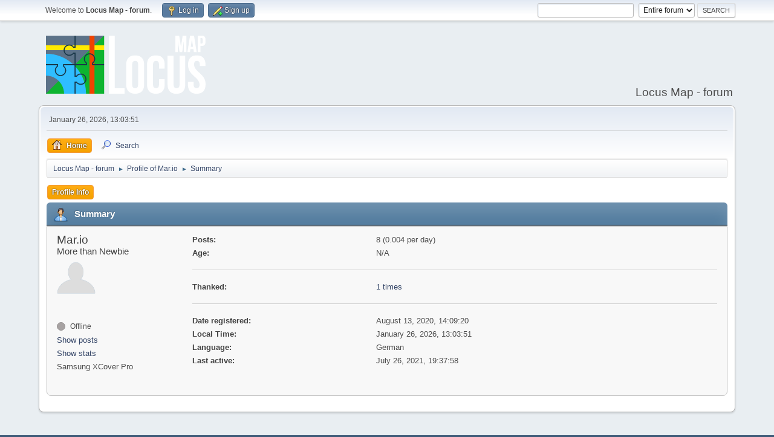

--- FILE ---
content_type: text/html; charset=UTF-8
request_url: https://forum.locusmap.eu/index.php?action=profile;u=10445
body_size: 3344
content:
<!DOCTYPE html>
<html lang="en-US">
<head>
	<meta charset="UTF-8">
	<link rel="stylesheet" href="https://forum.locusmap.eu/Themes/LocusMap/css/minified_00cd379f0cb4382e13986c452675cc8c.css?smf216_1757059788">
	<style>
	img.avatar { max-width: 64px !important; max-height: 64px !important; }
	
	</style>
	<script>
		var smf_theme_url = "https://forum.locusmap.eu/Themes/LocusMap";
		var smf_default_theme_url = "https://forum.locusmap.eu/Themes/default";
		var smf_images_url = "https://forum.locusmap.eu/Themes/LocusMap/images";
		var smf_smileys_url = "https://forum.locusmap.eu/Smileys";
		var smf_smiley_sets = "default,aaron,akyhne,fugue,alienine";
		var smf_smiley_sets_default = "default";
		var smf_avatars_url = "https://forum.locusmap.eu/avatars";
		var smf_scripturl = "https://forum.locusmap.eu/index.php?PHPSESSID=7f7fc5ca88d3bd6f8345300d9642a671&amp;";
		var smf_iso_case_folding = false;
		var smf_charset = "UTF-8";
		var smf_session_id = "39b968c7006ea03c02a092733cf6b13b";
		var smf_session_var = "bc7f5871e6";
		var smf_member_id = 0;
		var ajax_notification_text = 'Loading...';
		var help_popup_heading_text = 'A little lost? Let me explain:';
		var banned_text = 'Sorry Guest, you are banned from using this forum!';
		var smf_txt_expand = 'Expand';
		var smf_txt_shrink = 'Shrink';
		var smf_collapseAlt = 'Hide';
		var smf_expandAlt = 'Show';
		var smf_quote_expand = false;
		var allow_xhjr_credentials = false;
	</script>
	<script src="https://ajax.googleapis.com/ajax/libs/jquery/3.6.3/jquery.min.js"></script>
	<script src="https://forum.locusmap.eu/Themes/LocusMap/scripts/minified_9c6655480db6a9c07cc5d79e00503c2f.js?smf216_1757059788"></script>
	<script>
	var smf_you_sure ='Are you sure you want to do this?';
	</script>
	<title>Profile of Mar.io</title>
	<meta name="viewport" content="width=device-width, initial-scale=1">
	<meta property="og:site_name" content="Locus Map - forum">
	<meta property="og:title" content="Profile of Mar.io">
	<meta property="og:url" content="https://forum.locusmap.eu/index.php?PHPSESSID=7f7fc5ca88d3bd6f8345300d9642a671&amp;action=profile;u=10445">
	<meta property="og:description" content="Profile of Mar.io">
	<meta name="description" content="Profile of Mar.io">
	<meta name="theme-color" content="#557EA0">
	<link rel="canonical" href="https://forum.locusmap.eu/index.php?action=profile;u=10445" style="color: ;">
	<link rel="help" href="https://forum.locusmap.eu/index.php?PHPSESSID=7f7fc5ca88d3bd6f8345300d9642a671&amp;action=help">
	<link rel="contents" href="https://forum.locusmap.eu/index.php?PHPSESSID=7f7fc5ca88d3bd6f8345300d9642a671&amp;">
	<link rel="search" href="https://forum.locusmap.eu/index.php?PHPSESSID=7f7fc5ca88d3bd6f8345300d9642a671&amp;action=search">
	<link rel="alternate" type="application/rss+xml" title="Locus Map - forum - RSS" href="https://forum.locusmap.eu/index.php?PHPSESSID=7f7fc5ca88d3bd6f8345300d9642a671&amp;action=.xml;type=rss2">
	<link rel="alternate" type="application/atom+xml" title="Locus Map - forum - Atom" href="https://forum.locusmap.eu/index.php?PHPSESSID=7f7fc5ca88d3bd6f8345300d9642a671&amp;action=.xml;type=atom">
		<script async src="https://www.googletagmanager.com/gtag/js?id= 'UA-45096695-4'"></script>
		<script>
			window.dataLayer = window.dataLayer || [];
			function gtag(){dataLayer.push(arguments);}
			gtag('js', new Date());

			gtag('config',  'UA-45096695-4');
		</script>
        <link href="https://groups.tapatalk-cdn.com/static/manifest/manifest.json" rel="manifest">
        
        <meta name="apple-itunes-app" content="app-id=307880732, affiliate-data=at=10lR7C, app-argument=tapatalk://forum.locusmap.eu/?location=profile&uid=10445" />
        
</head>
<body id="chrome" class="action_profile">
<div id="footerfix">
	<div id="top_section">
		<div class="inner_wrap">
			<ul class="floatleft" id="top_info">
				<li class="welcome">
					Welcome to <strong>Locus Map - forum</strong>.
				</li>
				<li class="button_login">
					<a href="https://forum.locusmap.eu/index.php?PHPSESSID=7f7fc5ca88d3bd6f8345300d9642a671&amp;action=login" class="open" onclick="return reqOverlayDiv(this.href, 'Log in', 'login');">
						<span class="main_icons login"></span>
						<span class="textmenu">Log in</span>
					</a>
				</li>
				<li class="button_signup">
					<a href="https://forum.locusmap.eu/index.php?PHPSESSID=7f7fc5ca88d3bd6f8345300d9642a671&amp;action=signup" class="open">
						<span class="main_icons regcenter"></span>
						<span class="textmenu">Sign up</span>
					</a>
				</li>
			</ul>
			<form id="search_form" class="floatright" action="https://forum.locusmap.eu/index.php?PHPSESSID=7f7fc5ca88d3bd6f8345300d9642a671&amp;action=search2" method="post" accept-charset="UTF-8">
				<input type="search" name="search" value="">&nbsp;
				<select name="search_selection">
					<option value="all" selected>Entire forum </option>
				</select>
				<input type="submit" name="search2" value="Search" class="button">
				<input type="hidden" name="advanced" value="0">
			</form>
		</div><!-- .inner_wrap -->
	</div><!-- #top_section -->
	<div id="header">
		<h1 class="forumtitle">
			<a id="top" href="https://forum.locusmap.eu/index.php?PHPSESSID=7f7fc5ca88d3bd6f8345300d9642a671&amp;"><img src="https://forum.locusmap.eu/Themes/LocusMap/images/logo.png" alt="Locus Map - forum"></a>
		</h1>
		<div id="siteslogan">Locus Map - forum</div>
	</div>
	<div id="wrapper">
		<div id="upper_section">
			<div id="inner_section">
				<div id="inner_wrap" class="hide_720">
					<div class="user">
						<time datetime="2026-01-26T12:03:51Z">January 26, 2026, 13:03:51</time>
					</div>
				</div>
				<a class="mobile_user_menu">
					<span class="menu_icon"></span>
					<span class="text_menu">Main Menu</span>
				</a>
				<div id="main_menu">
					<div id="mobile_user_menu" class="popup_container">
						<div class="popup_window description">
							<div class="popup_heading">Main Menu
								<a href="javascript:void(0);" class="main_icons hide_popup"></a>
							</div>
							
					<ul class="dropmenu menu_nav">
						<li class="button_home">
							<a class="active" href="https://forum.locusmap.eu/index.php?PHPSESSID=7f7fc5ca88d3bd6f8345300d9642a671&amp;">
								<span class="main_icons home"></span><span class="textmenu">Home</span>
							</a>
						</li>
						<li class="button_search">
							<a href="https://forum.locusmap.eu/index.php?PHPSESSID=7f7fc5ca88d3bd6f8345300d9642a671&amp;action=search">
								<span class="main_icons search"></span><span class="textmenu">Search</span>
							</a>
						</li>
					</ul><!-- .menu_nav -->
						</div>
					</div>
				</div>
				<div class="navigate_section">
					<ul>
						<li>
							<a href="https://forum.locusmap.eu/index.php?PHPSESSID=7f7fc5ca88d3bd6f8345300d9642a671&amp;"><span>Locus Map - forum</span></a>
						</li>
						<li>
							<span class="dividers"> &#9658; </span>
							<a href="https://forum.locusmap.eu/index.php?PHPSESSID=7f7fc5ca88d3bd6f8345300d9642a671&amp;action=profile;u=10445" style="color: ;"><span>Profile of Mar.io</span></a>
						</li>
						<li class="last">
							<span class="dividers"> &#9658; </span>
							<a href="https://forum.locusmap.eu/index.php?PHPSESSID=7f7fc5ca88d3bd6f8345300d9642a671&amp;action=profile;u=10445;area=summary"><span>Summary</span></a>
						</li>
					</ul>
				</div><!-- .navigate_section -->
			</div><!-- #inner_section -->
		</div><!-- #upper_section -->
		<div id="content_section">
			<div id="main_content_section">
	<a class="mobile_generic_menu_1">
		<span class="menu_icon"></span>
		<span class="text_menu"> Menu</span>
	</a>
	<div id="genericmenu">
		<div id="mobile_generic_menu_1" class="popup_container">
			<div class="popup_window description">
				<div class="popup_heading">
					 Menu
					<a href="javascript:void(0);" class="main_icons hide_popup"></a>
				</div>
				
				<div class="generic_menu">
					<ul class="dropmenu dropdown_menu_1">
						<li class="subsections"><a class="active " href="https://forum.locusmap.eu/index.php?PHPSESSID=7f7fc5ca88d3bd6f8345300d9642a671&amp;action=profile;area=summary;u=10445">Profile Info</a>
							<ul>
								<li>
									<a class="profile_menu_icon administration chosen " href="https://forum.locusmap.eu/index.php?PHPSESSID=7f7fc5ca88d3bd6f8345300d9642a671&amp;action=profile;area=summary;u=10445"><span class="main_icons administration"></span>Summary</a>
								</li>
								<li>
									<a class="profile_menu_icon stats" href="https://forum.locusmap.eu/index.php?PHPSESSID=7f7fc5ca88d3bd6f8345300d9642a671&amp;action=profile;area=statistics;u=10445"><span class="main_icons stats"></span>Show stats</a>
								</li>
								<li class="subsections">
									<a class="profile_menu_icon posts" href="https://forum.locusmap.eu/index.php?PHPSESSID=7f7fc5ca88d3bd6f8345300d9642a671&amp;action=profile;area=showposts;u=10445"><span class="main_icons posts"></span>Show posts</a>
									<ul>
										<li>
											<a  href="https://forum.locusmap.eu/index.php?PHPSESSID=7f7fc5ca88d3bd6f8345300d9642a671&amp;action=profile;area=showposts;sa=messages;u=10445">Messages</a>
										</li>
										<li>
											<a  href="https://forum.locusmap.eu/index.php?PHPSESSID=7f7fc5ca88d3bd6f8345300d9642a671&amp;action=profile;area=showposts;sa=topics;u=10445">Topics</a>
										</li>
										<li>
											<a  href="https://forum.locusmap.eu/index.php?PHPSESSID=7f7fc5ca88d3bd6f8345300d9642a671&amp;action=profile;area=showposts;sa=attach;u=10445">Attachments</a>
										</li>
									</ul>
								</li>
							</ul>
						</li>
					</ul><!-- .dropmenu -->
				</div><!-- .generic_menu -->
			</div>
		</div>
	</div>
	<script>
		$( ".mobile_generic_menu_1" ).click(function() {
			$( "#mobile_generic_menu_1" ).show();
			});
		$( ".hide_popup" ).click(function() {
			$( "#mobile_generic_menu_1" ).hide();
		});
	</script>
				<div id="admin_content">
					<div class="cat_bar">
						<h3 class="catbg">
								<span class="main_icons profile_hd icon"></span>Summary
						</h3>
					</div><!-- .cat_bar -->
			<script>
				disableAutoComplete();
			</script>
			
		<div class="errorbox" style="display:none" id="profile_error">
		</div><!-- #profile_error -->
	<div id="profileview" class="roundframe flow_auto noup">
		<div id="basicinfo">
			<div class="username clear">
				<h4>
					Mar.io
					<span class="position">More than Newbie</span>
				</h4>
			</div>
			<img class="avatar" src="https://forum.locusmap.eu/avatars/default.png" alt="">
			<ul class="icon_fields clear">
				<li class="custom_field"><span class=" main_icons gender_0" title="None"></span></li>
			</ul>
			<span id="userstatus">
				<span class="off" title="Offline"></span><span class="smalltext"> Offline</span>
			</span>
			<a href="https://forum.locusmap.eu/index.php?PHPSESSID=7f7fc5ca88d3bd6f8345300d9642a671&amp;action=profile;area=showposts;u=10445" class="infolinks">Show posts</a>
			<a href="https://forum.locusmap.eu/index.php?PHPSESSID=7f7fc5ca88d3bd6f8345300d9642a671&amp;action=profile;area=statistics;u=10445" class="infolinks">Show stats</a>
			<div class="custom_fields_bottom">
				<ul class="nolist">
					<li>Samsung XCover Pro</li>
				</ul>
			</div>
		</div><!-- #basicinfo -->

		<div id="detailedinfo">
			<dl class="settings">
				<dt>Posts: </dt>
				<dd>8 (0.004 per day)</dd>
				<dt>Age:</dt>
				<dd>N/A</dd>
			</dl>
			<dl class="settings">
				<dt>Thanked:</dt>
				<dd> <a href="https://forum.locusmap.eu/index.php?PHPSESSID=7f7fc5ca88d3bd6f8345300d9642a671&amp;action=profile;area=showposts;sa=thanked;u=10445">1 times</a></dd>
			</dl>
			<dl class="settings noborder">
				<dt>Date registered: </dt>
				<dd>August 13, 2020, 14:09:20</dd>
				<dt>Local Time:</dt>
				<dd>January 26, 2026, 13:03:51</dd>
				<dt>Language:</dt>
				<dd>German</dd>
				<dt>Last active: </dt>
				<dd>July 26, 2021, 19:37:58</dd>
			</dl>
		</div><!-- #detailedinfo -->
	</div><!-- #profileview -->
				</div><!-- #admin_content -->
			</div><!-- #main_content_section -->
		</div><!-- #content_section -->
	</div><!-- #wrapper -->
</div><!-- #footerfix -->
	<div id="footer">
		<div class="inner_wrap">
		<ul>
			<li class="floatright"><a href="https://forum.locusmap.eu/index.php?PHPSESSID=7f7fc5ca88d3bd6f8345300d9642a671&amp;action=help">Help</a> | <a href="https://forum.locusmap.eu/index.php?PHPSESSID=7f7fc5ca88d3bd6f8345300d9642a671&amp;action=agreement">Terms and Rules</a> | <a href="#top_section">Go Up &#9650;</a></li>
			<li class="copyright"><a href="https://forum.locusmap.eu/index.php?PHPSESSID=7f7fc5ca88d3bd6f8345300d9642a671&amp;action=credits" title="License" target="_blank" rel="noopener">SMF 2.1.6 &copy; 2025</a>, <a href="https://www.simplemachines.org" title="Simple Machines" target="_blank" rel="noopener">Simple Machines</a></li>
		</ul>
		</div>
	</div><!-- #footer -->
<script>
window.addEventListener("DOMContentLoaded", function() {
	function triggerCron()
	{
		$.get('https://forum.locusmap.eu' + "/cron.php?ts=1769429025");
	}
	window.setTimeout(triggerCron, 1);
});
</script>
</body>
</html>